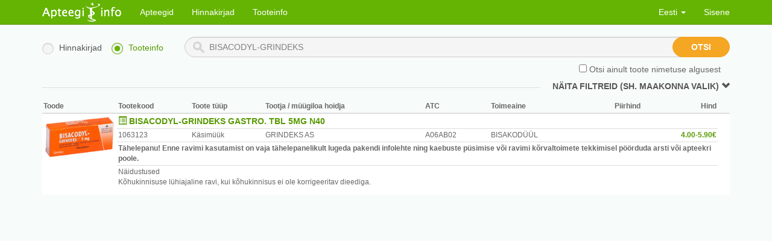

--- FILE ---
content_type: text/html; charset=utf-8
request_url: http://apteegid.ee/search/products?query=BISACODYL-GRINDEKS
body_size: 1923
content:


<!DOCTYPE html>
<html lang="et">
<head>
    <meta charset="utf-8">
    <meta http-equiv="X-UA-Compatible" content="IE=edge">
    <meta name="keywords" content="abi , ajaviide , apteegiinfo , apteek , apteek24 , arstiabi 24h , arvutid.ee , atc kood , desinfitseerimine ,
 diagnoosikood , EMO , endoprotees , esmaabi , haigekassa ,  Hooldus  , kahepoolsed ,  Kampaania ,
 lahtiolek ,  Narkootiline , perearst , piirhinnad , profülaktika , raviasutused , ravimid , ravimid.ee ,
 ravimiinfo , raviminfo , ravimikood , raviminfo.ee , ravimiteinfo , retsept , tervis , tiir ,
 valimised , valveapteek , veterinaaria , Tamro ,  Apteek1 , Benu , Euroapteek , YA , Yliopiston ,
 Apotheka , haigla , polikliinik , psühhotroopne , tablett , kapsel , caps , siirup ,  kliinik ,
 süstal ,  RV ,  REV , ravimi väljakirjamise õigus , ravimi esmase  väljakirjamise õigus ,
 hinnakokkulepe , hinnakokkulepped , jaemüük , hulgimüük , imik , kogu perele , Laps ,  Mees ,
 Naine , RASEDAD , täiskasvanule , vanur ,  Koer ,  Kass , haiged , pensionär , penskar , arst ,
 doktor , kirurg , onkoloog , retseptiravimid, soodusravimis, käsimüügiravimi , valuvaigisti
">
    <title>Apteegiinfo</title>

    <link href="/static/css/bootstrap.css" rel="stylesheet">

    <link rel="stylesheet" href="/static/CACHE/css/78f96d176e68.css" type="text/css" />

    <!-- HTML5 shim, for IE6-8 support of HTML5 elements -->
    <!--[if lt IE 9]>
        <script src="https://html5shim.googlecode.com/svn/trunk/html5.js"></script>
    <![endif]-->
    <script src="/static/js/jquery-1.11.0.min.js"></script>
    
    <script type="text/javascript">
        var PRODUCT_SEARCH_URL = "/search";
        var MAP_IMAGE_URL = "/static/img/MAP_IMAGE.png";
        var PRODUCT_INFO_URL = "/product.json";
        var PRODUCT_AMOUNT_URL = "/product_amount.json";
        var PHARMACY_INFO_URL = "/pharmacy.json";
        var PHARMACY_LOGO_URL = "/static/img/PHARMACY.png";
        var TEXT_UNKNOWN = "Määramata";
        var TEXT_SHOW_MORE = "Näita rohkem";
        var TEXT_SHOW_LESS = "Näita vähem";
        var TEXT_AVAILABLE = "Apteekides saadaval";
        var TYPE_OTC = "Käsimüük";
        var TYPE_PRE = "Retseptiravim";
        var TYPE_PRO = "Toode";
        var TYPE_VET = "Veterinaaria";

        $(document).ready(function () {
            init_map_images();
        });
    </script>

    <script src="/static/js/jquery.rwdImageMaps.min.js"></script>
    <script src="/static/js/spin.min.js"></script>
    <script src="/static/js/underscore-min.js"></script>
    <script src="/static/js/bootstrap.js"></script>
    <script src="/static/js/angular.min.js"></script>
    <script src="/static/js/angular-ui-router.min.js"></script>
    <script src="/static/js/ui-bootstrap-tpls-0.11.0.min.js"></script>
    <script src="/static/js/readmore.min.js"></script>
    <script type="text/javascript" src="/static/CACHE/js/71b70099adc8.js"></script>
</head>

<body class="" ng-app="pharmacyApp" ng-cloak>
    <div role="navigation" class="navbar navbar-default navbar-static-top">
        <div class="container">
            <div class="navbar-header">
                <button type="button" class="navbar-toggle" data-toggle="collapse"
                        data-target=".navbar-collapse">
                    <span class="sr-only">Toggle navigation</span>
                    <span class="icon-bar"></span>
                    <span class="icon-bar"></span>
                    <span class="icon-bar"></span>
                </button>
                <a class="navbar-brand" href="/home" target="_self">
                    <img src="/static/img/apteegiinfo.png">
                </a>
            </div>
            <div class="navbar-collapse collapse">
                <ul class="nav navbar-nav">
                    <li>
                        <a href="/info">Apteegid</a>
                    </li>
                    <li>
                        <a href="/search/prices">Hinnakirjad</a>
                    </li>
                    <li>
                        <a href="/search/products">Tooteinfo</a>
                    </li>
                </ul>
                <ul class="nav navbar-nav navbar-right">
                    <li class="dropdown" id="lang-menu">
                        <a href="#" class="dropdown-toggle">
                            Eesti <b class="caret"></b>
                        </a>
                        <ul class="dropdown-menu">
                            
                            
                                <li><a href="#" data-lang="et" class="change-lang">
                                    Eesti
                                </a></li>
                            
                                <li><a href="#" data-lang="ru" class="change-lang">
                                    Русский
                                </a></li>
                            
                                <li><a href="#" data-lang="en-gb" class="change-lang">
                                    British English
                                </a></li>
                            
                        </ul>
                    </li>
                    
                        <li><a href="/login/" target="_self">Sisene</a></li>
                    
                </ul>
            </div>
        </div>
    </div>

    <div class="container">
        
    <div ui-view></div>

    </div>
    <form action="/translate/setlang/" method="post" id="language-form">
        <input type='hidden' name='csrfmiddlewaretoken' value='JcrnoHcEIJv5gK1c4C3XdTfkKyqZNtT6' />
        <input type="hidden" name="language">
    </form>
</body>
</html>
